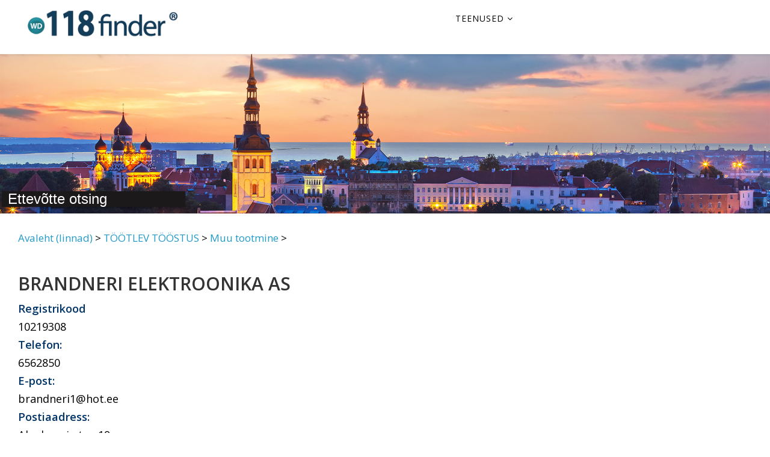

--- FILE ---
content_type: text/html; charset=utf-8
request_url: https://118finder.ee/est/sbd,85164,BRANDNERI-ELEKTROONIKA-AS.htm
body_size: 8873
content:
<!DOCTYPE html PUBLIC "-//W3C//DTD XHTML 1.0 Transitional//EN" "https://www.w3.org/TR/xhtml1/DTD/xhtml1-transitional.dtd">
<html xmlns="https://www.w3.org/1999/xhtml" xml:lang="et-ee" lang="et-ee" >
<head>

<meta name="viewport" content="width=device-width, initial-scale=1">



  <base href="https://118finder.ee/est/sbd,85164,BRANDNERI-ELEKTROONIKA-AS.htm" />
  <meta http-equiv="content-type" content="text/html; charset=utf-8" />
  <meta name="robots" content="index, follow" />
  <meta name="keywords" content=",Tallinn,118 finder" />
  <meta name="description" content=" - Tallinn" />
  <meta name="generator" content="Joomla! 1.5 - Open Source Content Management" />
  <title>BRANDNERI ELEKTROONIKA AS - Tallinn</title>
  <link href="/est/templates/directory/favicon.ico" rel="shortcut icon" type="image/x-icon" />
  <link rel="stylesheet" href="/est/components/com_directory/mine/sbp.css" type="text/css" media="print"  />
  <style type="text/css">
    <!--

#content-scroll { /* MAIN WINDOWS +++++++++*/
	width: 100%;  
	height: 230px; /* img width + 35 */
	margin-top: 10px;
	overflow: hidden;
	border: 1px dashed #B2B2B2;
}
#content-holder {
	width: 6500px; /* no of img * img_size+10  */
	height: 200px;
}
.content-item {
	text-align:center;
	float: left;
	height: 200px; /* img_width+30 */
	width: 130px; /* img_size+10 */
	/*border:1px solid red;*/
	cursor:pointer;
}
.content-item-t {
	width: 120px; /* img_size */
	height: 200px; /* img_size+30 */
	padding: 1px;
}
#leftcont {
	float: left;
	text-align:center;
	line-height: 150px; /* img_size+30 */
	padding:2px;
	border:1px solid #000000;
	width:auto;
}
.linktable{	width:100%;}

    -->
  </style>
  <script type="text/javascript">
var stt=new Array("","Mitte eriti hea","Päris hea","Hea","Väga hea","Suurepärane!");var df='sbos2';var strmsg='Te olete juba hinnanud';var strmsg2='Täname hindamise eest!';var base='/est/';var lid='85164';var cicon=1; var myicon='/est/images/gmapicons/market.png'; var mysh='/est/images/gmapicons/shadow.png'var sharetitle="BRANDNERI ELEKTROONIKA AS"
  </script>


   <link href="/est/templates/directory/favicon.ico" rel="shortcut icon" type="image/x-icon" />


<link rel="stylesheet" href="/est/templates/directory/css/template_118.css" type="text/css" />
    <link rel="stylesheet" href="/est/css/reset.css" type="text/css" media="screen">
    <link rel="stylesheet" href="/est/css/style.css" type="text/css" media="screen"> 
    <link rel="stylesheet" href="/est/css/grid.css" type="text/css" media="screen">
    <link rel="stylesheet" href="/est/css/google.css" type="text/css" />
	
	
	<link rel="stylesheet" href="https://118finder.ee/est/templates/directory/newtemplate/components/com_jbusinessdirectory/assets/css/jquery-ui.css" type="text/css" />
  <link rel="stylesheet" href="https://118finder.ee/est/templates/directory/newtemplate/components/com_storelocator/assets/styles.css" type="text/css" />
	 <link rel="stylesheet" href="https://fonts.googleapis.com/css?family=Open+Sans:regular,600&amp;greek-ext,latin" type="text/css" />
  <link rel="stylesheet" type="text/css" href="https://118finder.ee/est/templates/directory/mixed_important.css" />
 
  <!--<link rel="stylesheet" href="https://118finder.fi/int/modules/mod_addsearch/assets/css/addsearch.css" type="text/css" />
  <link rel="stylesheet" href="https://118finder.fi/int/modules/mod_addsearch/tmpl/material/css/main.css" type="text/css" />-->
  <link rel="stylesheet" href="https://118finder.ee/est/templates/directory/newtemplate/media/mod_languages/css/template.css" type="text/css" />
  
  <link rel="stylesheet" href="/est/components/com_storelocator/assets/styles.css" type="text/css" />
  <link rel="stylesheet" href="/est/components/com_directory/mine/highslide.css" type="text/css" />
  

    
  
  <script src="https://code.jquery.com/jquery-3.5.1.min.js" integrity="sha256-9/aliU8dGd2tb6OSsuzixeV4y/faTqgFtohetphbbj0=" crossorigin="anonymous"></script>
	
	 <style type="text/css">
body{font-family:Open Sans, sans-serif; font-weight:normal; }
h1{font-family:Open Sans, sans-serif; font-weight:600; }
h2{font-family:Open Sans, sans-serif; font-weight:600; }
h3{font-family:Open Sans, sans-serif; font-weight:normal; }
h4{font-family:Open Sans, sans-serif; font-weight:600; }
h5{font-family:Open Sans, sans-serif; font-weight:normal; }
#sp-top-bar{ background-color:#f5f5f5;color:#999999; }
#sp-bottom{ background-color:#f5f5f5;padding:100px 0px; }
  </style>
  <!--<script src="https://maps.googleapis.com/maps/api/js?region=EE&amp;language=et&amp;key=AIzaSyDB1JDLAcWbsVIa3Q1uMoUXL3z1ySOojLo&amp;libraries=places" type=""></script>-->
	
	
	
	
	
	
	
  <script type="text/javascript" async>
    //<![CDATA[

    var accordionItems = new Array();

    function init() {

      // Grab the accordion items from the page
      var divs = document.getElementsByTagName( 'div' );
      for ( var i = 0; i < divs.length; i++ ) {
        if ( divs[i].className == 'accordionItem' ) accordionItems.push( divs[i] );
      }

      // Assign onclick events to the accordion item headings
      for ( var i = 0; i < accordionItems.length; i++ ) {
        var h2 = getFirstChildWithTagName( accordionItems[i], 'H3' );
        h2.onclick = toggleItem;
      }

      // Hide all accordion item bodies except the first
      for ( var i = 0; i < accordionItems.length; i++ ) {
        accordionItems[i].className = 'accordionItem hide';
      }
    }

    function toggleItem() {
      var itemClass = this.parentNode.className;

      // Hide all items
      for ( var i = 0; i < accordionItems.length; i++ ) {
        accordionItems[i].className = 'accordionItem hide';
      }

      // Show this item if it was previously hidden
      if ( itemClass == 'accordionItem hide' ) {
        this.parentNode.className = 'accordionItem';
      }
    }

    function getFirstChildWithTagName( element, tagName ) {
      for ( var i = 0; i < element.childNodes.length; i++ ) {
        if ( element.childNodes[i].nodeName == tagName ) return element.childNodes[i];
      }
    }

     //]]>
    </script>

	
<!--<script type="text/javascript" src="https://www.google.com/jsapi" ></script>
<script type="text/javascript">google.load("jquery", "1.3.2")</script>-->


 <style type="text/css">
      .accordionItem h3 { margin: 0; font-size: 1em; font-family: 'Open Sans','Lucida Grande', Verdana, Arial, Sans-Serif; padding: 0em; color: #000;font-weight:800; margin-top:10px; margin-bottom:10px;}
      .accordionItem h3:hover { cursor: pointer; }
      .accordionItem div { margin: 0; padding: 1em 0.4em; border-bottom: 1px solid #FFF;   }
      .accordionItem.hide h3 { color: #000; }
      .accordionItem.hide div { display: none; }
    </style>



    



<!-- Google tag (gtag.js) -->
<script async src="https://www.googletagmanager.com/gtag/js?id=G-3WSY1P5HXJ"></script>
<script>
  window.dataLayer = window.dataLayer || [];
  function gtag(){dataLayer.push(arguments);}
  gtag('js', new Date());

  gtag('config', 'G-3WSY1P5HXJ');
</script>
</head>


<body class="site com-storelocator view-map no-layout no-task itemid-763 fi-fi ltr  sticky-header layout-fluid" onload="init()" id="page1">
    
	<div class="body-innerwrapper">
	

<!--END OF TOP BAR -->

<!--HEADER -->
<header id="sp-header">
<div class="containerXX">

<div class="row">

<div id="sp-logo" style="margin-top: 30px;margin-left: 30px;" class="col-xs-8 col-sm-4 col-md-4">
<div class="sp-column ">

<a class="logo" href="https://118finder.ee/est/">
<h1><img class="sp-default-logo hidden-xs" src="https://118finder.ee/est/images/logo_118finder.png" alt="118 finder yrityshaku"><img class="sp-default-logo visible-xs" src="https://118finder.ee/est/images/logo_118finder.png" alt="118 finder yrityshaku"></h1>
</a>


</div>
</div>






<!--MENU -->
<div id="sp-menu" class="col-sm-4 col-md-4">

<div class="sp-column ">			
<div class='sp-megamenu-wrapper'>

<a id="offcanvas-toggler" href="#"><i class="fa fa-bars"></i></a>
				
<ul class="sp-megamenu-parent menu-fade hidden-xs">
				
		

		<li class="sp-menu-item sp-has-child">
			<a  href="/est/" >Teenused</a>
			<div class="sp-dropdown sp-dropdown-main sp-menu-right" style="width: 240px;">
			<div class="sp-dropdown-inner">

				<ul class="sp-dropdown-items">
				<li class="sp-menu-item"><a  href="/est/" >Otsing</a></li>
				
	  			
<li class="sp-menu-item"><a href="https://118finder.ee/est/login-page"  >Logi sisse</a></li>
				


				<!--<li class="sp-menu-item">
				<a  href="https://118finder.ee/est/component/user/?task=register" >Registreerimine</a>
				</li>-->

				
				</ul>

			</div>
			</div>
		</li>
	</ul>
</div>
</div>
</div></div></div>

</div></div>		
</header>

<!--END OF HEADER -->
		
<section id="sp-page-title"><div class="row"><div id="sp-title" class="col-sm-12 col-md-12"><div class="sp-column "></div></div></div></section>
		
<section id="sp-main-body">

<div class="container22">
<div class="row">


<!--MENU -->

<link rel="stylesheet" href="https://118finder.ee/est/templates/directory/newtemplate/components/com_sppagebuilder/assets/css/sppagebuilder.css" type="text/css" />

 <img src="https://118finder.ee/est/templates/directory/newtemplate/templates/est/images/background-city-map_adj_est_2.jpg" class="img-fluid" style="margin-top:100px" alt="118finder EE">
 
<div id="headerblock"  >

   
   
<div  id="companies-search"  style="margin-left:320px;margin-top:10px" >     
<div  class="ui-tabs " >			
									
<h1 class="mainsearchtitle" style="margin-top: -50px;
    margin-left: -320px;
    box-shadow: 0 3px 4px 0 rgba(0,0,0,.2), 0 3px 3px -2px rgba(0,0,0,.14), 0 1px 8px 0 rgba(0,3,0,.12) !important;
    opacity: 1;
    background-color: #1b1919;
    width: 305px;
    max-width: 1920px;">
	
	<span style="margin-left:10px;margin-top:10px;margin-bottom:10px;margin-right:10px;color:white;font-family:Arial,Helvetica">Ettevõtte otsing<br></span>
	
</h1>   
</div>	
</div>

</div>
</div>
</div>


</section>

<section>
<div class="container_24">
       <div class="padding-3">
           <div class="wrapper">
              
<div id="wrap">

	<!-- MAINAREA -->
	<div id="mainarea">
		<div id="content80">
			<div class="inside">		
			<div id="message"></div>
			﻿

<script type="text/javascript">    
    var jmsg = new Array();var all_write=1;jmsg[0]="Ole hea ja kirjuta sõbra e-maili aadress";jmsg[1]=" Ole hea ja kirjuta  oma e-maili aadress";
	jmsg[2]="Ole hea ja kinnita tunnus";jmsg[3]="Ole hea ja kirjuta sõnum";
	jmsg[4]="Vale kinnituskood";jmsg[5]="Ole hea ja kirjuta hinnang";jmsg[6]="Tänan hinnangu eest";jmsg[7]="Ole hea ja kirjuta nimi";
</script>
<script type="text/javascript"> function listByO(v){v.submit();}</script>
<script type="text/javascript" src="/est/components/com_directory/mine/sboclass.js"></script>

<table align="left" width="100%" style="font-size:1.1em;color:#000;line-height:30px" >
	<tr><td style="font-size:1.1em;width:100%"><a href="https://118finder.ee/est/directory-home">Avaleht (linnad)</a> > <a href="/est/c,193,4989,T%C3%96%C3%96TLEV-T%C3%96%C3%96STUS-Tallinn-directory.htm">TÖÖTLEV TÖÖSTUS</a> > <a href="/est/c,242,4989,Muu-tootmine-Tallinn-directory.htm">Muu tootmine</a> > </td><td></td></tr>
	
	<tr><td  class="nop"></td></tr>
</table>

<table align="left" width="100%">
	<tr><td >&nbsp;</td></tr>
	<tr><td ><h2>BRANDNERI ELEKTROONIKA AS</h2></td></tr>
	
    


 
 <tr><td class="listbody"><span style='margin-top:45px;color:#003366;font-weight:800'>Registrikood</span><br> 10219308<br><span style='margin-top:45px;color:#003366;font-weight:800'>Telefon:</span><br> 6562850<br><span style='margin-top:45px;color:#003366;font-weight:800'>E-post:</span><br> brandneri1@hot.ee</td></tr><tr>
		<td align="left" class="listbody"><span style="color:#003366;font-weight:800">Postiaadress:</span>&nbsp; </td></tr>
		<tr><td align="left"  class="listbody">Akadeemia tee 19<br>12618  Tallinn&nbsp;</td>
		</tr>	
		<tr><td align="left" valign="top" width="100%" class="listbody"><br>&nbsp;</td>
		</tr> 
		<tr>
		<td >&nbsp;</td>
		</tr> 
		
<tr><td valign="top" class="listbody"><tr><td><form style="margin:0px;padding:0px 2px 2px 2px;text-align:"left";" 
action='https://maps.google.se/maps' target=_blank method=_blank'>
<input type='hidden' name='daddr' value='Akadeemia tee 19, 12618  Tallinn'/>
<input type='submit' style='font-size:1.3em' value='Sõidujuhised' align="left"/></form><br></td></tr></table><table align="left" width="100%">
<tr><td valign="top" class="listbody"><br><span style='margin-top:45px;color:#003366;font-weight:800'>Kontaktisiku e-post:</span><br>brandneri1@hot.ee</td></tr></table><div style="clear:both;"><center><table><tr><td><div id="result"></div></td></tr></table></center></div><br /><br />
<div class="nop"></div>
<div style="clear:both"></div><script type="text/javascript">mover(df);</script>


                      



		<script type="text/javascript">var slide_width = 170;
var aslide = 1;
</script> 
<script type="text/javascript" src="/est/modules/mod_sbophotolist/ui.core.js" language="javascript" ></script>
<script type="text/javascript" src="/est/modules/mod_sbophotolist/ui.slider.js" language="javascript" ></script>
<script type="text/javascript" src="/est/modules/mod_sbophotolist/slider.js" language="javascript" ></script>
<div id="content-scroll"> <div id="content-holder"><div class="content-item" onclick="javascript:window.location='/est/sbd,90785,Tihesa OÜ - Tiina Kuke tsooniteraapia kabinet.htm';">
	<table class="content-item-t" ><tr><td valign=top><br><img src="/est/images/sbodphotos/thumb/t93991bc2d3377896a148bb52d1ec3b83.jpg" style="border:none;width:120px;" alt="Tihesa OÜ - Tiina Kuke tsooniteraapia kabinet" title="Tihesa OÜ - Tiina Kuke tsooniteraapia kabinet" /><br /></td></tr><tr><td style="font-size: 15px;" valign=top>Tihesa OÜ - Tiina Kuke tsooniteraapia kabinet</td></tr></table>
	</div><div class="content-item" onclick="javascript:window.location='/est/sbd,93240,BONITA OÜ.htm';">
	<table class="content-item-t" ><tr><td valign=top><br><img src="/est/images/sbodphotos/thumb/td535ed242ba17fc821e119a1fccc4038.jpg" style="border:none;width:120px;" alt="BONITA OÜ" title="BONITA OÜ" /><br /></td></tr><tr><td style="font-size: 15px;" valign=top>BONITA OÜ</td></tr></table>
	</div><div class="content-item" onclick="javascript:window.location='/est/sbd,93238,TEADUSKESKUS SÕPRUS OÜ.htm';">
	<table class="content-item-t" ><tr><td valign=top><br><img src="/est/images/sbodphotos/thumb/t037cf42dd9f77ec9f4c5074c24c79d06.jpg" style="border:none;width:120px;" alt="TEADUSKESKUS SÕPRUS OÜ" title="TEADUSKESKUS SÕPRUS OÜ" /><br /></td></tr><tr><td style="font-size: 15px;" valign=top>TEADUSKESKUS SÕPRUS OÜ</td></tr></table>
	</div><div class="content-item" onclick="javascript:window.location='/est/sbd,93233,Ars Longa OÜ.htm';">
	<table class="content-item-t" ><tr><td valign=top><br><img src="/est/images/sbodphotos/thumb/t2c7888fc67a20915de7d58528f5510c3.jpg" style="border:none;width:120px;" alt="Ars Longa OÜ" title="Ars Longa OÜ" /><br /></td></tr><tr><td style="font-size: 15px;" valign=top>Ars Longa OÜ</td></tr></table>
	</div><div class="content-item" onclick="javascript:window.location='/est/sbd,93232,Sushi Guru Restoran / EPS PROJECT OÜ.htm';">
	<table class="content-item-t" ><tr><td valign=top><br><img src="/est/images/sbodphotos/thumb/tb5cde0c8b8ebbca6c73ebe21cf0fb065.jpg" style="border:none;width:120px;" alt="Sushi Guru Restoran / EPS PROJECT OÜ" title="Sushi Guru Restoran / EPS PROJECT OÜ" /><br /></td></tr><tr><td style="font-size: 15px;" valign=top>Sushi Guru Restoran / EPS PROJECT OÜ</td></tr></table>
	</div><div class="content-item" onclick="javascript:window.location='/est/sbd,93226,Kiviõli Soojus AS.htm';">
	<table class="content-item-t" ><tr><td valign=top><br><img src="/est/images/sbodphotos/thumb/t9db4df90bbfee5a314e6183d0ff24fe6.jpg" style="border:none;width:120px;" alt="Kiviõli Soojus AS" title="Kiviõli Soojus AS" /><br /></td></tr><tr><td style="font-size: 15px;" valign=top>Kiviõli Soojus AS</td></tr></table>
	</div><div class="content-item" onclick="javascript:window.location='/est/sbd,93209,ÕIGUSBÜROO MV OÜ.htm';">
	<table class="content-item-t" ><tr><td valign=top><br><img src="/est/images/sbodphotos/thumb/t29c220f95f65eb29e3cd9c94c97507a1.jpg" style="border:none;width:120px;" alt="ÕIGUSBÜROO MV OÜ" title="ÕIGUSBÜROO MV OÜ" /><br /></td></tr><tr><td style="font-size: 15px;" valign=top>ÕIGUSBÜROO MV OÜ</td></tr></table>
	</div><div class="content-item" onclick="javascript:window.location='/est/sbd,93207,ORTOMEDITSIINI OÜ.htm';">
	<table class="content-item-t" ><tr><td valign=top><br><img src="/est/images/sbodphotos/thumb/t1eefcbaf6ec077fc250c8105c4f9d269.jpg" style="border:none;width:120px;" alt="ORTOMEDITSIINI OÜ" title="ORTOMEDITSIINI OÜ" /><br /></td></tr><tr><td style="font-size: 15px;" valign=top>ORTOMEDITSIINI OÜ</td></tr></table>
	</div><div class="content-item" onclick="javascript:window.location='/est/sbd,93202,PALUSALU AIAD OÜ.htm';">
	<table class="content-item-t" ><tr><td valign=top><br><img src="/est/images/sbodphotos/thumb/t8da5b8209fa7eff39a9ea90d7077789e.jpg" style="border:none;width:120px;" alt="PALUSALU AIAD OÜ" title="PALUSALU AIAD OÜ" /><br /></td></tr><tr><td style="font-size: 15px;" valign=top>PALUSALU AIAD OÜ</td></tr></table>
	</div><div class="content-item" onclick="javascript:window.location='/est/sbd,93204,TERRASSIVENNAD OÜ.htm';">
	<table class="content-item-t" ><tr><td valign=top><br><img src="/est/images/sbodphotos/thumb/t2c307684ba06b1dbd513344ab1a96a59.jpg" style="border:none;width:120px;" alt="TERRASSIVENNAD OÜ" title="TERRASSIVENNAD OÜ" /><br /></td></tr><tr><td style="font-size: 15px;" valign=top>TERRASSIVENNAD OÜ</td></tr></table>
	</div><div class="content-item" onclick="javascript:window.location='/est/sbd,93199,Põhjala Talu OÜ.htm';">
	<table class="content-item-t" ><tr><td valign=top><br><img src="/est/images/sbodphotos/thumb/t6a3e4a0b5bc558a567f1cf9f7f58c1f9.jpg" style="border:none;width:120px;" alt="Põhjala Talu OÜ" title="Põhjala Talu OÜ" /><br /></td></tr><tr><td style="font-size: 15px;" valign=top>Põhjala Talu OÜ</td></tr></table>
	</div><div class="content-item" onclick="javascript:window.location='/est/sbd,93184,QUALSAR-BUILD OÜ.htm';">
	<table class="content-item-t" ><tr><td valign=top><br><img src="/est/images/sbodphotos/thumb/t5ddd9d7009d2c20af9f8e8d4918fd256.jpg" style="border:none;width:120px;" alt="QUALSAR-BUILD OÜ" title="QUALSAR-BUILD OÜ" /><br /></td></tr><tr><td style="font-size: 15px;" valign=top>QUALSAR-BUILD OÜ</td></tr></table>
	</div><div class="content-item" onclick="javascript:window.location='/est/sbd,93191,VESIMUTT OÜ.htm';">
	<table class="content-item-t" ><tr><td valign=top><br><img src="/est/images/sbodphotos/thumb/te87ea8199e029719e5dc4c9d7c493ac5.jpg" style="border:none;width:120px;" alt="VESIMUTT OÜ" title="VESIMUTT OÜ" /><br /></td></tr><tr><td style="font-size: 15px;" valign=top>VESIMUTT OÜ</td></tr></table>
	</div><div class="content-item" onclick="javascript:window.location='/est/sbd,93176,KS HALJASTUS OÜ.htm';">
	<table class="content-item-t" ><tr><td valign=top><br><img src="/est/images/sbodphotos/thumb/tba09348f802b1da0a3ead0eb0cc2355d.jpg" style="border:none;width:120px;" alt="KS HALJASTUS OÜ" title="KS HALJASTUS OÜ" /><br /></td></tr><tr><td style="font-size: 15px;" valign=top>KS HALJASTUS OÜ</td></tr></table>
	</div><div class="content-item" onclick="javascript:window.location='/est/sbd,93155,KASEPOISS OÜ.htm';">
	<table class="content-item-t" ><tr><td valign=top><br><img src="/est/images/sbodphotos/thumb/tedba67c04beda9fc7a727724f3da0dce.jpg" style="border:none;width:120px;" alt="KASEPOISS OÜ" title="KASEPOISS OÜ" /><br /></td></tr><tr><td style="font-size: 15px;" valign=top>KASEPOISS OÜ</td></tr></table>
	</div><div class="content-item" onclick="javascript:window.location='/est/sbd,93148,Venepoisi Garage / Venepoiss OÜ.htm';">
	<table class="content-item-t" ><tr><td valign=top><br><img src="/est/images/sbodphotos/thumb/ta0bd4273f44f7489aece0da964bd5cee.jpg" style="border:none;width:120px;" alt="Venepoisi Garage / Venepoiss OÜ" title="Venepoisi Garage / Venepoiss OÜ" /><br /></td></tr><tr><td style="font-size: 15px;" valign=top>Venepoisi Garage / Venepoiss OÜ</td></tr></table>
	</div><div class="content-item" onclick="javascript:window.location='/est/sbd,93138,PROFFROOF.EE OÜ.htm';">
	<table class="content-item-t" ><tr><td valign=top><br><img src="/est/images/sbodphotos/thumb/tcbd145e6d9c2ed57e5983904451cf43b.jpg" style="border:none;width:120px;" alt="PROFFROOF.EE OÜ" title="PROFFROOF.EE OÜ" /><br /></td></tr><tr><td style="font-size: 15px;" valign=top>PROFFROOF.EE OÜ</td></tr></table>
	</div><div class="content-item" onclick="javascript:window.location='/est/sbd,93140,MVR SOLUTIONS OÜ.htm';">
	<table class="content-item-t" ><tr><td valign=top><br><img src="/est/images/sbodphotos/thumb/tb7c0414f1930aa37a504a0a54d31e24a.jpg" style="border:none;width:120px;" alt="MVR SOLUTIONS OÜ" title="MVR SOLUTIONS OÜ" /><br /></td></tr><tr><td style="font-size: 15px;" valign=top>MVR SOLUTIONS OÜ</td></tr></table>
	</div><div class="content-item" onclick="javascript:window.location='/est/sbd,93124,KINGU ELEKTER OÜ.htm';">
	<table class="content-item-t" ><tr><td valign=top><br><img src="/est/images/sbodphotos/thumb/t8013cd2799c8b636756b07dcfa1e033d.jpg" style="border:none;width:120px;" alt="KINGU ELEKTER OÜ" title="KINGU ELEKTER OÜ" /><br /></td></tr><tr><td style="font-size: 15px;" valign=top>KINGU ELEKTER OÜ</td></tr></table>
	</div><div class="content-item" onclick="javascript:window.location='/est/sbd,93114,SPRINKLER OÜ.htm';">
	<table class="content-item-t" ><tr><td valign=top><br><img src="/est/images/sbodphotos/thumb/tb5e91eeca25b263923d7fc169644027e.jpg" style="border:none;width:120px;" alt="SPRINKLER OÜ" title="SPRINKLER OÜ" /><br /></td></tr><tr><td style="font-size: 15px;" valign=top>SPRINKLER OÜ</td></tr></table>
	</div><div class="content-item" onclick="javascript:window.location='/est/sbd,93111,PUKSIIRIHUNT OÜ.htm';">
	<table class="content-item-t" ><tr><td valign=top><br><img src="/est/images/sbodphotos/thumb/t75f3983dd8e50f9a4e8e6e0b9ef75c8b.jpg" style="border:none;width:120px;" alt="PUKSIIRIHUNT OÜ" title="PUKSIIRIHUNT OÜ" /><br /></td></tr><tr><td style="font-size: 15px;" valign=top>PUKSIIRIHUNT OÜ</td></tr></table>
	</div><div class="content-item" onclick="javascript:window.location='/est/sbd,93106,APR EHITUS OÜ.htm';">
	<table class="content-item-t" ><tr><td valign=top><br><img src="/est/images/sbodphotos/thumb/t6e3adb6f6c2b6ccb6bb78f1cd49864ae.jpg" style="border:none;width:120px;" alt="APR EHITUS OÜ" title="APR EHITUS OÜ" /><br /></td></tr><tr><td style="font-size: 15px;" valign=top>APR EHITUS OÜ</td></tr></table>
	</div><div class="content-item" onclick="javascript:window.location='/est/sbd,93097,DIVINUS EHITUS OÜ.htm';">
	<table class="content-item-t" ><tr><td valign=top><br><img src="/est/images/sbodphotos/thumb/t20d9adf4906ea15960f7263f96b59426.jpg" style="border:none;width:120px;" alt="DIVINUS EHITUS OÜ" title="DIVINUS EHITUS OÜ" /><br /></td></tr><tr><td style="font-size: 15px;" valign=top>DIVINUS EHITUS OÜ</td></tr></table>
	</div><div class="content-item" onclick="javascript:window.location='/est/sbd,93102,TOOROS OÜ.htm';">
	<table class="content-item-t" ><tr><td valign=top><br><img src="/est/images/sbodphotos/thumb/taac83f176d60d377b4cfb2e27b40ae29.jpg" style="border:none;width:120px;" alt="TOOROS OÜ" title="TOOROS OÜ" /><br /></td></tr><tr><td style="font-size: 15px;" valign=top>TOOROS OÜ</td></tr></table>
	</div><div class="content-item" onclick="javascript:window.location='/est/sbd,93103,3 BUILD OÜ.htm';">
	<table class="content-item-t" ><tr><td valign=top><br><img src="/est/images/sbodphotos/thumb/tb3f7d47c1abdffd229facee77c23f6b7.jpg" style="border:none;width:120px;" alt="3 BUILD OÜ" title="3 BUILD OÜ" /><br /></td></tr><tr><td style="font-size: 15px;" valign=top>3 BUILD OÜ</td></tr></table>
	</div><div class="content-item" onclick="javascript:window.location='/est/sbd,93101,MARMAN OÜ.htm';">
	<table class="content-item-t" ><tr><td valign=top><br><img src="/est/images/sbodphotos/thumb/tc0bef3bb66411b1f603f8cd2626da991.jpg" style="border:none;width:120px;" alt="MARMAN OÜ" title="MARMAN OÜ" /><br /></td></tr><tr><td style="font-size: 15px;" valign=top>MARMAN OÜ</td></tr></table>
	</div><div class="content-item" onclick="javascript:window.location='/est/sbd,93096,STONEVER DESIGN OÜ.htm';">
	<table class="content-item-t" ><tr><td valign=top><br><img src="/est/images/sbodphotos/thumb/t77395408f7abeb4630dc60578cc69b28.jpg" style="border:none;width:120px;" alt="STONEVER DESIGN OÜ" title="STONEVER DESIGN OÜ" /><br /></td></tr><tr><td style="font-size: 15px;" valign=top>STONEVER DESIGN OÜ</td></tr></table>
	</div><div class="content-item" onclick="javascript:window.location='/est/sbd,93092,JONSON FINANCE OÜ.htm';">
	<table class="content-item-t" ><tr><td valign=top><br><img src="/est/images/sbodphotos/thumb/t798eb1b9716625a69725c343be624c6f.jpg" style="border:none;width:120px;" alt="JONSON FINANCE OÜ" title="JONSON FINANCE OÜ" /><br /></td></tr><tr><td style="font-size: 15px;" valign=top>JONSON FINANCE OÜ</td></tr></table>
	</div><div class="content-item" onclick="javascript:window.location='/est/sbd,93090,MSA ELEKTER OÜ.htm';">
	<table class="content-item-t" ><tr><td valign=top><br><img src="/est/images/sbodphotos/thumb/te0c063f5d05bd4e177dc65d4995374b7.jpg" style="border:none;width:120px;" alt="MSA ELEKTER OÜ" title="MSA ELEKTER OÜ" /><br /></td></tr><tr><td style="font-size: 15px;" valign=top>MSA ELEKTER OÜ</td></tr></table>
	</div><div class="content-item" onclick="javascript:window.location='/est/sbd,93077,AVARTIS OÜ.htm';">
	<table class="content-item-t" ><tr><td valign=top><br><img src="/est/images/sbodphotos/thumb/tce71e22d6eea498c128d192c32cca0ae.jpg" style="border:none;width:120px;" alt="AVARTIS OÜ" title="AVARTIS OÜ" /><br /></td></tr><tr><td style="font-size: 15px;" valign=top>AVARTIS OÜ</td></tr></table>
	</div><div class="content-item" onclick="javascript:window.location='/est/sbd,93078,INNON FINANCE OÜ.htm';">
	<table class="content-item-t" ><tr><td valign=top><br><img src="/est/images/sbodphotos/thumb/t480130752dec3c38c4188286959e7db3.jpg" style="border:none;width:120px;" alt="INNON FINANCE OÜ" title="INNON FINANCE OÜ" /><br /></td></tr><tr><td style="font-size: 15px;" valign=top>INNON FINANCE OÜ</td></tr></table>
	</div><div class="content-item" onclick="javascript:window.location='/est/sbd,93073,RS Paintbook OÜ.htm';">
	<table class="content-item-t" ><tr><td valign=top><br><img src="/est/images/sbodphotos/thumb/t125f6a3c452cc76481e1283f019bd4e3.jpg" style="border:none;width:120px;" alt="RS Paintbook OÜ" title="RS Paintbook OÜ" /><br /></td></tr><tr><td style="font-size: 15px;" valign=top>RS Paintbook OÜ</td></tr></table>
	</div><div class="content-item" onclick="javascript:window.location='/est/sbd,92897,Accounting Services OÜ.htm';">
	<table class="content-item-t" ><tr><td valign=top><br><img src="/est/images/sbodphotos/thumb/t33a2b01ac2bd6182501114d5cf58fdb2.jpg" style="border:none;width:120px;" alt="Accounting Services OÜ" title="Accounting Services OÜ" /><br /></td></tr><tr><td style="font-size: 15px;" valign=top>Accounting Services OÜ</td></tr></table>
	</div><div class="content-item" onclick="javascript:window.location='/est/sbd,93067,REVIX GRUPP OÜ.htm';">
	<table class="content-item-t" ><tr><td valign=top><br><img src="/est/images/sbodphotos/thumb/t9cc15dc7c829771451cb867a8034135a.jpg" style="border:none;width:120px;" alt="REVIX GRUPP OÜ" title="REVIX GRUPP OÜ" /><br /></td></tr><tr><td style="font-size: 15px;" valign=top>REVIX GRUPP OÜ</td></tr></table>
	</div><div class="content-item" onclick="javascript:window.location='/est/sbd,93059,DESTON CARGO OÜ.htm';">
	<table class="content-item-t" ><tr><td valign=top><br><img src="/est/images/sbodphotos/thumb/t50c6ad6a1353b800bb5aa8da9506d206.jpg" style="border:none;width:120px;" alt="DESTON CARGO OÜ" title="DESTON CARGO OÜ" /><br /></td></tr><tr><td style="font-size: 15px;" valign=top>DESTON CARGO OÜ</td></tr></table>
	</div><div class="content-item" onclick="javascript:window.location='/est/sbd,93056,SSG AUTODOC OÜ.htm';">
	<table class="content-item-t" ><tr><td valign=top><br><img src="/est/images/sbodphotos/thumb/td6f4ed09277e9c46f65a710bc516aec1.jpg" style="border:none;width:120px;" alt="SSG AUTODOC OÜ" title="SSG AUTODOC OÜ" /><br /></td></tr><tr><td style="font-size: 15px;" valign=top>SSG AUTODOC OÜ</td></tr></table>
	</div><div class="content-item" onclick="javascript:window.location='/est/sbd,93051,LINROOS CORPORATION OÜ.htm';">
	<table class="content-item-t" ><tr><td valign=top><br><img src="/est/images/sbodphotos/thumb/t6de7948e9a9650e774aa811a4b34e4f8.jpg" style="border:none;width:120px;" alt="LINROOS CORPORATION OÜ" title="LINROOS CORPORATION OÜ" /><br /></td></tr><tr><td style="font-size: 15px;" valign=top>LINROOS CORPORATION OÜ</td></tr></table>
	</div><div class="content-item" onclick="javascript:window.location='/est/sbd,93048,ENOVE OÜ.htm';">
	<table class="content-item-t" ><tr><td valign=top><br><img src="/est/images/sbodphotos/thumb/t2144458a9ca9a5ad63c1100e8bbc403e.jpg" style="border:none;width:120px;" alt="ENOVE OÜ" title="ENOVE OÜ" /><br /></td></tr><tr><td style="font-size: 15px;" valign=top>ENOVE OÜ</td></tr></table>
	</div><div class="content-item" onclick="javascript:window.location='/est/sbd,93044,MESSUM GRUPP OÜ.htm';">
	<table class="content-item-t" ><tr><td valign=top><br><img src="/est/images/sbodphotos/thumb/t9e32b4fe2c3cf71eef1ffef1b55c77c7.jpg" style="border:none;width:120px;" alt="MESSUM GRUPP OÜ" title="MESSUM GRUPP OÜ" /><br /></td></tr><tr><td style="font-size: 15px;" valign=top>MESSUM GRUPP OÜ</td></tr></table>
	</div><div class="content-item" onclick="javascript:window.location='/est/sbd,93040,AVERALE OÜ.htm';">
	<table class="content-item-t" ><tr><td valign=top><br><img src="/est/images/sbodphotos/thumb/t22dcd8ca281b271347e533b7e99da01d.jpg" style="border:none;width:120px;" alt="AVERALE OÜ" title="AVERALE OÜ" /><br /></td></tr><tr><td style="font-size: 15px;" valign=top>AVERALE OÜ</td></tr></table>
	</div><div class="content-item" onclick="javascript:window.location='/est/sbd,93038,CASTORWOOD OÜ.htm';">
	<table class="content-item-t" ><tr><td valign=top><br><img src="/est/images/sbodphotos/thumb/t00b4fefd8189420979b8c987a7dffbb8.jpg" style="border:none;width:120px;" alt="CASTORWOOD OÜ" title="CASTORWOOD OÜ" /><br /></td></tr><tr><td style="font-size: 15px;" valign=top>CASTORWOOD OÜ</td></tr></table>
	</div><div class="content-item" onclick="javascript:window.location='/est/sbd,93033,REMY TRANS OÜ.htm';">
	<table class="content-item-t" ><tr><td valign=top><br><img src="/est/images/sbodphotos/thumb/tcbbd22325fbd1ac7bb4e4b8ad009d253.jpg" style="border:none;width:120px;" alt="REMY TRANS OÜ" title="REMY TRANS OÜ" /><br /></td></tr><tr><td style="font-size: 15px;" valign=top>REMY TRANS OÜ</td></tr></table>
	</div><div class="content-item" onclick="javascript:window.location='/est/sbd,93027,TAMAS OÜ.htm';">
	<table class="content-item-t" ><tr><td valign=top><br><img src="/est/images/sbodphotos/thumb/tf1ac5d16d1dee148d3121cfc10ac4206.jpg" style="border:none;width:120px;" alt="TAMAS OÜ" title="TAMAS OÜ" /><br /></td></tr><tr><td style="font-size: 15px;" valign=top>TAMAS OÜ</td></tr></table>
	</div><div class="content-item" onclick="javascript:window.location='/est/sbd,93025,MUTUAL OÜ.htm';">
	<table class="content-item-t" ><tr><td valign=top><br><img src="/est/images/sbodphotos/thumb/t6f4542f4bb68cf3c80610f31968d4057.jpg" style="border:none;width:120px;" alt="MUTUAL OÜ" title="MUTUAL OÜ" /><br /></td></tr><tr><td style="font-size: 15px;" valign=top>MUTUAL OÜ</td></tr></table>
	</div><div class="content-item" onclick="javascript:window.location='/est/sbd,93024,RAINHOLZER OÜ.htm';">
	<table class="content-item-t" ><tr><td valign=top><br><img src="/est/images/sbodphotos/thumb/t6c32d4b43725e5ce0c6e8169c827ef44.jpg" style="border:none;width:120px;" alt="RAINHOLZER OÜ" title="RAINHOLZER OÜ" /><br /></td></tr><tr><td style="font-size: 15px;" valign=top>RAINHOLZER OÜ</td></tr></table>
	</div><div class="content-item" onclick="javascript:window.location='/est/sbd,93021,TOP SERVICES OÜ.htm';">
	<table class="content-item-t" ><tr><td valign=top><br><img src="/est/images/sbodphotos/thumb/t7fc146f65d64b63385391b886f6627cd.jpg" style="border:none;width:120px;" alt="TOP SERVICES OÜ" title="TOP SERVICES OÜ" /><br /></td></tr><tr><td style="font-size: 15px;" valign=top>TOP SERVICES OÜ</td></tr></table>
	</div><div class="content-item" onclick="javascript:window.location='/est/sbd,93019,ARU METSAGRUPP OÜ.htm';">
	<table class="content-item-t" ><tr><td valign=top><br><img src="/est/images/sbodphotos/thumb/tb32bd662e4b4a0fbc70a38543452f237.jpg" style="border:none;width:120px;" alt="ARU METSAGRUPP OÜ" title="ARU METSAGRUPP OÜ" /><br /></td></tr><tr><td style="font-size: 15px;" valign=top>ARU METSAGRUPP OÜ</td></tr></table>
	</div><div class="content-item" onclick="javascript:window.location='/est/sbd,93015,BB TRANSPORT OÜ.htm';">
	<table class="content-item-t" ><tr><td valign=top><br><img src="/est/images/sbodphotos/thumb/t1d2c9edaea474650de41a51dd4f88091.jpg" style="border:none;width:120px;" alt="BB TRANSPORT OÜ" title="BB TRANSPORT OÜ" /><br /></td></tr><tr><td style="font-size: 15px;" valign=top>BB TRANSPORT OÜ</td></tr></table>
	</div><div class="content-item" onclick="javascript:window.location='/est/sbd,93016,Feeter OÜ.htm';">
	<table class="content-item-t" ><tr><td valign=top><br><img src="/est/images/sbodphotos/thumb/tbb5a5c466a8e9b887d2013a22e5beb21.jpg" style="border:none;width:120px;" alt="Feeter OÜ" title="Feeter OÜ" /><br /></td></tr><tr><td style="font-size: 15px;" valign=top>Feeter OÜ</td></tr></table>
	</div>	</div></div>
	  




    
 


  
 
                                
				<div style="clear:both">.. </div>

			</div>
                     
		 </div>
</div>
               	
		
                

	</div><!-- END MAINAREA-->              
	
	
              
           </div><!-- END WRAPPER-->
       </div>
   </div>
</div>



</section>



<section id="sp-bottom"><div class="container"><div class="row"><div id="sp-bottom1" class="col-sm-6 col-md-3"><div class="sp-column "><div class="sp-module "><h3 class="sp-module-title">118finder otsinguteenus</h3><div class="sp-module-content">

<div class="custom" style="font-size:15px"  >
	<p>118finder otsinguteenus võimaldab teil otsida ettevõtteid kogu maailmas. </p>
<p><br /></div>
</div></div></div></div><div id="sp-bottom2" class="col-sm-6 col-md-3"><div class="sp-column "><div class="sp-module "><h3 class="sp-module-title">Firma</h3><div class="sp-module-content"><ul class="nav menu">
<li class="item-797 deeper parent"><a href="https://118finder.ee/est/contactinfo" >Kontakt</a></li><li class="item-810"><a href="https://118finder.ee/est/faqs" >Juhised</a></li><li class="item-798"><a href="https://118finder.ee/est/usertermsandconditions" >Tingimused ja reeglid</a></li><li class="item-799"><a href="https://118finder.ee/est/component/content/article/56" >Andmetöötlemise põhimõtted</a></li></ul>
</div></div></div></div><div id="sp-bottom3" class="col-sm-6 col-md-3"><div class="sp-column "><div class="sp-module "><h3 class="sp-module-title">Rahvusvahelised otsinguteenused</h3><div class="sp-module-content"><ul class="nav menu">
<li class="item-857"><a href="https://118finder.fi/" target="_blank" >118finder Soome</a></li><li class="item-856"><a href="https://118finder.ee/" target="_blank" >118finder Eesti</a></li></ul>
</div></div></div></div><div id="sp-bottom4" class="col-sm-6 col-md-3"><div class="sp-column "><div class="sp-module "><h3 class="sp-module-title">Lingid</h3><div class="sp-module-content"><ul class="nav menu">
  
<li class="item-804"><a href="https://118finder.ee/est/login-page" target="_self" >Logi sisse</a></li>
<li class="item-804"><a href="https://www.facebook.com/118Finder" target="_blank" >Facebook</a></li><li class="item-805"><a href="https://www.linkedin.com/company/2559818/" target="_blank" >LinkedIn</a></li><li class="item-806"><a href="https://twitter.com/#!/118Finder" >Twitter</a></li></ul>
</div></div></div></div></div></div></section>

<!--
<footer id="sp-footer"><div class="container"><div class="row"><div id="sp-footer1" class="col-sm-12 col-md-12"><div class="sp-column "><span class="sp-copyright"> © 2020 - 118finder Global S.L. All Rights Reserved. </span></div></div></div></div></footer>
        <div class="offcanvas-menu">
            <a href="#" class="close-offcanvas"><i class="fa fa-remove"></i></a>
            <div class="offcanvas-inner">
               <div class="sp-module "><div class="sp-module-content"><ul class="nav menu">
<li class="item-730 current active deeper parent"><a href="https://118finder.ee/est/templates/directory/newtemplate/templates/est/index.html" >Haku</a><ul class="nav-child unstyled small"><li class="item-763 current active"><a href="https://118finder.ee/est/templates/directory/newtemplate/templates/est/index.html" >Haku: kartta ja luettelo</a></li><li class="item-791"><a href="https://118finder.ee/est/templates/directory/newtemplate/templates/est/palvelut.html" >Haku: luettelo</a></li><li class="item-718"><a href="https://118finder.ee/est/templates/directory/newtemplate/templates/est/luokat.html" >Toimialat ja yritykset</a></li><li class="item-715"><a href="https://118finder.ee/est/templates/directory/newtemplate/templates/est/home/tarjoukset.html" >Haku: tarjoukset</a></li></ul></li><li class="item-713 deeper parent"><a href="https://118finder.ee/est/templates/directory/newtemplate/templates/est/palvelut.html" >Palvelut</a><ul class="nav-child unstyled small"><li class="item-719"><a href="https://118finder.ee/est/templates/directory/newtemplate/templates/est/palvelut/palvelu-vaihtoehdot.html" >Palvelumme yrityksille ja yhteisöille</a></li><li class="item-717"><a href="https://118finder.ee/est/templates/directory/newtemplate/component/users/?return=L2ludC9pbmRleC5waHAvZmkvcGFsdmVsdXQvbGlzYWEteXJpdHlzLXRhaS15aHRlaXNvL21hbmFnZWNvbXBhbnk=" >Lisää yritys tai yhteisö</a></li><li class="item-720"><a href="https://118finder.ee/est/templates/directory/newtemplate/component/users/?return=L2ludC9pbmRleC5waHAvZmkvcGFsdmVsdXQvaGFsbGludGFzaXZ1c3RvL3VzZXJvcHRpb25z" >Yritystietojen hallinta</a></li><li class="item-714"><a href="https://118finder.ee/est/templates/directory/newtemplate/templates/est/palvelut/catalog.html" >Luettelo</a></li><li class="item-821"><a href="https://118finder.ee/est/templates/directory/newtemplate/templates/est/palvelut/kayttajan-tiedot015e.html" >Käyttäjän tiedot</a></li></ul></li></ul>
</div></div>
            </div>
        </div>
        
        
    </div>
  -->      
    

 
 <!--<script src="https://code.jquery.com/ui/1.12.1/jquery-ui.js" 
  integrity="sha256-T0Vest3yCU7pafRw9r+settMBX6JkKN06dqBnpQ8d30=" crossorigin="anonymous" defer></script>-->

 <!--<script src="https://118finder.ee/est/templates/directory/mixed_important.js" 
  defer></script>-->
  
  



	
		<section style="margin-top: 15px;font-size:1.1em">
			&nbsp;&nbsp;&nbsp;&nbsp;© 2025 118finder EE			&nbsp;&nbsp;<a href="/est/component/content/article/56">Andmetöötlemise põhimõtted</a>&nbsp;
			&nbsp;&nbsp;|&nbsp;&nbsp;&nbsp;<a href="/est/usertermsandconditions">Tingimused ja reeglid</a>
</section>
		




</body>


</html>




























--- FILE ---
content_type: text/css
request_url: https://118finder.ee/est/css/grid.css
body_size: 1104
content:
/*
	Variable Grid System.
	Learn more ~ http://www.spry-soft.com/grids/
	Based on 960 Grid System - http://960.gs/

	Licensed under GPL and MIT.
*/


/* Containers
----------------------------------------------------------------------------------------------------*/
.container_24 {
	margin-left: auto;
	margin-right: auto;
	/*width: 960px;*/
	
}

/* Grid >> Global
----------------------------------------------------------------------------------------------------*/

.grid_1,
.grid_2,
.grid_3,
.grid_4,
.grid_5,
.grid_6,
.grid_7,
.grid_8,
.grid_9,
.grid_10,
.grid_11,
.grid_12,
.grid_13,
.grid_14,
.grid_15,
.grid_16,
.grid_17,
.grid_18,
.grid_19,
.grid_20,
.grid_21,
.grid_22,
.grid_23,
.grid_24 {
	display:inline;
	float: left;
	position: relative;
	margin-left: 5px;
	margin-right: 5px;
}

/* Grid >> Children (Alpha ~ First, Omega ~ Last)
----------------------------------------------------------------------------------------------------*/

.alpha {
	margin-left: 0;
}

.omega {
	margin-right: 0;
}

/* Grid >> 24 Columns
----------------------------------------------------------------------------------------------------*/

.container_24 .grid_1 {
	width:30px;
}

.container_24 .grid_2 {
	width:70px;
}

.container_24 .grid_3 {
	width:110px;
}

.container_24 .grid_4 {
	width:150px;
}

.container_24 .grid_5 {
	width:190px;
}

.container_24 .grid_6 {
	width:230px;
}

.container_24 .grid_7 {
	width:270px;
}

.container_24 .grid_8 {
	width:310px;
}

.container_24 .grid_9 {
	width:350px;
}

.container_24 .grid_10 {
	width:390px;
}

.container_24 .grid_11 {
	width:430px;
}

.container_24 .grid_12 {
	width:470px;
}

.container_24 .grid_13 {
	width:510px;
}

.container_24 .grid_14 {
	width:550px;
}

.container_24 .grid_15 {
	width:590px;
}

.container_24 .grid_16 {
	width:630px;
}

.container_24 .grid_17 {
	width:670px;
}

.container_24 .grid_18 {
	width:710px;
}

.container_24 .grid_19 {
	width:750px;
}

.container_24 .grid_20 {
	width:790px;
}

.container_24 .grid_21 {
	width:830px;
}

.container_24 .grid_22 {
	width:870px;
}

.container_24 .grid_23 {
	width:910px;
}

.container_24 .grid_24 {
	width:950px;
}



/* Prefix Extra Space >> 24 Columns
----------------------------------------------------------------------------------------------------*/

.container_24 .prefix_1 {
	padding-left:40px;
}

.container_24 .prefix_2 {
	padding-left:80px;
}

.container_24 .prefix_3 {
	padding-left:120px;
}

.container_24 .prefix_4 {
	padding-left:160px;
}

.container_24 .prefix_5 {
	padding-left:200px;
}

.container_24 .prefix_6 {
	padding-left:240px;
}

.container_24 .prefix_7 {
	padding-left:280px;
}

.container_24 .prefix_8 {
	padding-left:320px;
}

.container_24 .prefix_9 {
	padding-left:360px;
}

.container_24 .prefix_10 {
	padding-left:400px;
}

.container_24 .prefix_11 {
	padding-left:440px;
}

.container_24 .prefix_12 {
	padding-left:480px;
}

.container_24 .prefix_13 {
	padding-left:520px;
}

.container_24 .prefix_14 {
	padding-left:560px;
}

.container_24 .prefix_15 {
	padding-left:600px;
}

.container_24 .prefix_16 {
	padding-left:640px;
}

.container_24 .prefix_17 {
	padding-left:680px;
}

.container_24 .prefix_18 {
	padding-left:720px;
}

.container_24 .prefix_19 {
	padding-left:760px;
}

.container_24 .prefix_20 {
	padding-left:800px;
}

.container_24 .prefix_21 {
	padding-left:840px;
}

.container_24 .prefix_22 {
	padding-left:880px;
}

.container_24 .prefix_23 {
	padding-left:920px;
}



/* Suffix Extra Space >> 24 Columns
----------------------------------------------------------------------------------------------------*/

.container_24 .suffix_1 {
	padding-right:40px;
}

.container_24 .suffix_2 {
	padding-right:80px;
}

.container_24 .suffix_3 {
	padding-right:120px;
}

.container_24 .suffix_4 {
	padding-right:160px;
}

.container_24 .suffix_5 {
	padding-right:200px;
}

.container_24 .suffix_6 {
	padding-right:240px;
}

.container_24 .suffix_7 {
	padding-right:280px;
}

.container_24 .suffix_8 {
	padding-right:320px;
}

.container_24 .suffix_9 {
	padding-right:360px;
}

.container_24 .suffix_10 {
	padding-right:400px;
}

.container_24 .suffix_11 {
	padding-right:440px;
}

.container_24 .suffix_12 {
	padding-right:480px;
}

.container_24 .suffix_13 {
	padding-right:520px;
}

.container_24 .suffix_14 {
	padding-right:560px;
}

.container_24 .suffix_15 {
	padding-right:600px;
}

.container_24 .suffix_16 {
	padding-right:640px;
}

.container_24 .suffix_17 {
	padding-right:680px;
}

.container_24 .suffix_18 {
	padding-right:720px;
}

.container_24 .suffix_19 {
	padding-right:760px;
}

.container_24 .suffix_20 {
	padding-right:800px;
}

.container_24 .suffix_21 {
	padding-right:840px;
}

.container_24 .suffix_22 {
	padding-right:880px;
}

.container_24 .suffix_23 {
	padding-right:920px;
}



/* Push Space >> 24 Columns
----------------------------------------------------------------------------------------------------*/

.container_24 .push_1 {
	left:40px;
}

.container_24 .push_2 {
	left:80px;
}

.container_24 .push_3 {
	left:120px;
}

.container_24 .push_4 {
	left:160px;
}

.container_24 .push_5 {
	left:200px;
}

.container_24 .push_6 {
	left:240px;
}

.container_24 .push_7 {
	left:280px;
}

.container_24 .push_8 {
	left:320px;
}

.container_24 .push_9 {
	left:360px;
}

.container_24 .push_10 {
	left:400px;
}

.container_24 .push_11 {
	left:440px;
}

.container_24 .push_12 {
	left:480px;
}

.container_24 .push_13 {
	left:520px;
}

.container_24 .push_14 {
	left:560px;
}

.container_24 .push_15 {
	left:600px;
}

.container_24 .push_16 {
	left:640px;
}

.container_24 .push_17 {
	left:680px;
}

.container_24 .push_18 {
	left:720px;
}

.container_24 .push_19 {
	left:760px;
}

.container_24 .push_20 {
	left:800px;
}

.container_24 .push_21 {
	left:840px;
}

.container_24 .push_22 {
	left:880px;
}

.container_24 .push_23 {
	left:920px;
}



/* Pull Space >> 24 Columns
----------------------------------------------------------------------------------------------------*/

.container_24 .pull_1 {
	left:-40px;
}

.container_24 .pull_2 {
	left:-80px;
}

.container_24 .pull_3 {
	left:-120px;
}

.container_24 .pull_4 {
	left:-160px;
}

.container_24 .pull_5 {
	left:-200px;
}

.container_24 .pull_6 {
	left:-240px;
}

.container_24 .pull_7 {
	left:-280px;
}

.container_24 .pull_8 {
	left:-320px;
}

.container_24 .pull_9 {
	left:-360px;
}

.container_24 .pull_10 {
	left:-400px;
}

.container_24 .pull_11 {
	left:-440px;
}

.container_24 .pull_12 {
	left:-480px;
}

.container_24 .pull_13 {
	left:-520px;
}

.container_24 .pull_14 {
	left:-560px;
}

.container_24 .pull_15 {
	left:-600px;
}

.container_24 .pull_16 {
	left:-640px;
}

.container_24 .pull_17 {
	left:-680px;
}

.container_24 .pull_18 {
	left:-720px;
}

.container_24 .pull_19 {
	left:-760px;
}

.container_24 .pull_20 {
	left:-800px;
}

.container_24 .pull_21 {
	left:-840px;
}

.container_24 .pull_22 {
	left:-880px;
}

.container_24 .pull_23 {
	left:-920px;
}




/* Clear Floated Elements
----------------------------------------------------------------------------------------------------*/

/* http://sonspring.com/journal/clearing-floats */

.clear {
	clear: both;
	display: block;
	overflow: hidden;
	visibility: hidden;
	width: 0;
	height: 0;
}

/* http://perishablepress.com/press/2008/02/05/lessons-learned-concerning-the-clearfix-css-hack */

.clearfix:after {
	clear: both;
	content: ' ';
	display: block;
	font-size: 0;
	line-height: 0;
	visibility: hidden;
	width: 0;
	height: 0;
}

.clearfix {
	display: inline-block;
}

* html .clearfix {
	height: 1%;
}

.clearfix {
	display: block;
}

--- FILE ---
content_type: text/css
request_url: https://118finder.ee/est/templates/directory/newtemplate/components/com_storelocator/assets/styles.css
body_size: 4952
content:
@charset "utf-8";
/**
 * Store Locator CSS document for default View
 * 
 * @package    SysgenMedia.StoreLocator
 * @subpackage Components
 * @copyright	Copyright (c)2009 Sysgen Media LLC. All Rights Reserved.
 * @license		GNU/GPLv3
 */
#sl_results_container { font-size:1em; margin-left:20px;margin-top: 50px; }
#sl_locate_results { font-weight:bold; font-size:1.1em; margin-bottom:10px;}
#sl_sidebar { overflow: auto;  font-size: 0.9em; float:left; margin-left:0px; }
#sl_sidebar .result-container { background:#ffffff; cursor:pointer; margin:0px 4px; border-bottom:solid 2px #ccc; padding:4px; width:75% } 
#sl_sidebar .result-container:hover { background:#cccccc; }

.loc-name, .infoloc-name { font-size:1.2em; font-weight:bold; }
.infoloc-name { white-space:nowrap; }
.loc-distance, .infoloc-distance { font-size:0.7em; font-weight:normal; }
.featureicon, .networkicon { vertical-align:middle; margin:0 2px 4px 0; }

.addresstog { width:230px; }
.bubbleleftnarrow {
    float: left;
    width: 10%; /* Not 50% because of 1px border. */
    
}
.bubbleleftwide {
    float: left;
    width: 90%; /* Not 50% because of 1px border. */
    
}
.bubblerightwide {
    float: right;
    width: 90%; /* Not 50% because of 1px border. */
    
}
.bubblerightnarrow {
    float: right;
    width: 10%; /* Not 50% because of 1px border. */
    
}
#map { overflow: hidden; float:left;  }
#map img { max-width: none!important; }
.gmnoprint div {text-align:left !important; margin-right:3px; }

.marker_name { font-size:1.2em; font-weight:bold; white-space:nowrap;}
.marker_driving { font-size:1.1em; font-weight:bold; white-space:nowrap;}

#copyright-block { font-size:11px; margin:5px 0; }
#copyright-block a { text-decoration:none; }

.rightmargin10 { margin-right:10px; }

.sl_suggest { padding:5px; }
.sl_suggest:hover { background:none!important; }
.sl_suggest span { font-weight:bold; font-size:1.1em; }
.sl_suggest ul { margin:10px 0px; padding-left:10px; list-style-position:outside; list-style-type:circle; display:block; }
.sl_suggest ul li { margin:0; padding:0; display:block; }

#sl_search_container label.checkbox { width: 100px;}


.mylocation-button {
	background-color: rgba(255, 255, 255, 1);
    border-radius: 2px;
    box-shadow: 0 1px 4px rgba(0, 0, 0, 0.3);
    cursor: pointer;
    display: inline-block;
    height: 29px;
    overflow: hidden;
    width: 29px;
	position:relative;
	margin: 0;
   padding: 0;
}

.mylocation-widget {
    display: block;
    height: 18px;
    left: 4px;
    margin: 0;
    padding: 0;
    position: absolute;
    top: 4px;
    width: 18px;
	cursor: pointer;
	
	background:url("[data-uri]") no-repeat scroll 0 0 / 180px 18px transparent;
	
}



@media (max-width: 480px) { 

#headerblockmap{ display:block !important}
#sl_locate_results{ margin-top: -30px !important}

#sl_sidebar { margin:0; width:30%; }
.mainsearchtitle{font-size:1.7em;font-weight:400;width:300px}	
.catsanddist{width:300px}
.cats{width: 150px; position:relative; margin-top:22px; margin-left:0px; overflow: hidden;}
.dist{width: 150px; position:relative; margin-left:0px; overflow: hidden;font-weight:800}

.name2input{width: 150px; position:relative; margin-left:2px;  margin-bottom:10px; background-color: rgb(255, 255, 255); overflow: hidden;font-size:1.2em}
.address2input{width: 150px; position:relative; margin-left:0px;  margin-bottom:10px; background-color: rgb(255, 255, 255); overflow: hidden;font-size:1.2em}
.locationbutton{width: 150px; position:relative; margin-bottom:10px;  margin-left:0px; overflow: hidden;font-weight:800}
.subsearchbutton{position:relative; margin-bottom:10px; margin-left:0px; overflow: hidden;white-space: nowrap}
.subcat{width: 150px; position:relative; margin-bottom:10px; margin-left:0px; overflow: hidden;}
.subradius{width: 150px; position:relative; margin-bottom:10px; margin-left:0px; overflow: hidden;font-weight:800}

.subradiusselect{font-family:'Open Sans',Arial;font-weight:400;width:150px}

.inputbox{width:150px;height:35px}
/*.searchareabackground{width:100%;position: fixed;top: 90px;padding-top:10px;color:#ffffff;background-color:#ffffff;}*/
.companysearch{margin-left:5px;margin-top:10px}
}
@media (min-width: 480px) { 

#headerblockmap{ display:block }

#sl_sidebar { margin:0; width:30%; overflow-x: hidden;}
.mainsearchtitle{font-size:1.7em;font-weight:400;width:100%}	
.catsanddist{width:100%}
.cats{width: 200px; position:absolute; margin-top:22px; margin-left:0px; overflow: hidden;}
.dist{width: 150px; position:absolute; margin-top:22px; margin-left:220px; overflow: hidden;font-weight:800}

.name2input{width: 200px; position:absolute; margin-left:2px;  margin-bottom:10px; background-color: rgb(255, 255, 255); overflow: hidden;font-size:1.2em}
.address2input{width: 200px; position:absolute; margin-left:220px;  margin-bottom:10px; background-color: rgb(255, 255, 255); overflow: hidden;font-size:1.2em}
.locationbutton{width: 200px; position:absolute; margin-bottom:10px;  margin-left:440px; overflow: hidden;font-weight:800}
.subsearchbutton{position:absolute; margin-bottom:10px; margin-left:540px; overflow: hidden;white-space: nowrap}
.subcat{width: 200px; position:absolute; margin-bottom:10px; margin-left:640px; overflow: hidden;}
.subradius{width: 200px; position:absolute; margin-bottom:10px; margin-left:860px; overflow: hidden;font-weight:800}
.subradiusselect{font-family:'Open Sans',Arial;font-weight:400;width:200px}

.searchareabackground{width:100%;height:70px;position: fixed;top: 90px;padding-top:10px;color:#ffffff;background-color:#ffffff;background-image:url(https://www.118finder.fi/int/images/background-city_map_adj4.jpg);background-repeat: no-repeat;background-position:50% 50%;}

.inputbox{width:200px;height:35px}
.companysearch{margin-left:20px;margin-top:10px}
}


.locator_container .row-fluid {
	width: 100%;
	*zoom: 1;
}
.locator_container .row-fluid:before,
.locator_container .row-fluid:after {
	display: table;
	content: "";
	line-height: 0;
}
.locator_container .row-fluid:after {
	clear: both;
}

.locator_container .row-fluid .span12 {
	width: 99.99999999%;
	*width: 99.946808500638%;
}
.locator_container .row-fluid .span11 {
	width: 91.489361693%;
	*width: 91.436170203638%;
}
.locator_container .row-fluid .span10 {
	width: 82.978723396%;
	*width: 82.925531906638%;
}
.locator_container .row-fluid .span9 {
	width: 74.468085099%;
	*width: 74.414893609638%;
}
.locator_container .row-fluid .span8 {
	width: 65.957446802%;
	*width: 65.904255312638%;
}
.locator_container .row-fluid .span7 {
	width: 57.446808505%;
	*width: 57.393617015638%;
}
.locator_container .row-fluid .span6 {
	width: 48.936170208%;
	*width: 48.882978718638%;
}
.locator_container .row-fluid .span5 {
	width: 40.425531911%;
	*width: 40.372340421638%;
}
.locator_container .row-fluid .span4 {
	width: 31.914893614%;
	*width: 31.861702124638%;
}
.locator_container .row-fluid .span3 {
	width: 23.404255317%;
	
	*width: 23.351063827638%;
}
.locator_container .row-fluid .span2 {
	width: 14.89361702%;
	*width: 14.840425530638%;
}
.locator_container .row-fluid .span1 {
	width: 6.382978723%;
	*width: 6.3297872336383%;
}

/* COMMON CLASSES */
.auto_break { clear:both; }

/* SEARCH FORM 
#locate_form { margin:10px 10px; font-size:18px; }
#locate_form div { color:#eeeeee; }
#locate_form div input { font-size:18px; padding:5px; width:250px; }
*/

#suggestions{ position: relative; left:0px; width:390px; display:none; }

/* SEARCHRESULTS */
#auto_searchresults { border-width:1px; border-color:#191919; border-style:solid; width:390px; background-color:#ffffff; font-size:11px; line-height:14px; }
#auto_searchresults a { display:block; background-color:#e4e4e4; clear:left; height:100px; text-decoration:none; border-width:3px; border-color:#000000; }
#auto_searchresults a:hover { background-color:#b7b7b7; color:#ffffff; }
#auto_searchresults a img { float:left; padding:5px 10px; }
#auto_searchresults a span.searchheading { display:block; font-weight:bold; padding-top:5px; color:#191919; }
#auto_searchresults a span.searchlocation { display:block; font-weight:normal; padding-top:5px; color:#191919; }
#auto_searchresults a:hover span.searchheading { color:#ffffff; }
#auto_searchresults a span { color:#555555; }
#auto_searchresults a:hover span { color:#f1f1f1; }
#auto_searchresults span.category { font-size:11px; margin:5px; display:block; color:#ffffff; }
#auto_searchresults span.seperator { float:right; padding-right:15px; margin-right:5px;background-color:#222222;
			background-image:url(../../../index.php/fi/components/com_storelocator/images/shortcuts_arrow.html); background-repeat:no-repeat; background-position:right; }
#auto_searchresults span.seperator a { background-color:transparent; display:block; margin:5px; height:auto; color:#ffffff; }



--- FILE ---
content_type: text/css
request_url: https://118finder.ee/est/css/superfish.css
body_size: 898
content:
/************ sf-menu **********************/
	
ul.sf-menu {
	position:absolute;
	top:127px;
	left:14px;
	background:none;
}
ul.sf-menu li {
	float:left; 
}

ul.sf-menu li a.mains {
	display:block; 
	padding:18px 0px 16px 0px;
	width:120px;
	text-align:center;
	position:relative;
	color:#e6ecf1; 
	font-size:18px;
	letter-spacing:-1px;
	line-height:1.3em;
	font-family: 'Droid Sans', sans-serif;
	font-weight:700;
	font-style:normal;
	margin-right:1px;
	background:url(../images/bg-menu.png) left bottom no-repeat;
}
ul.sf-menu li:hover a.mains, ul.sf-menu li.sfHover a.mains{margin-top:0;}
ul.sf-menu li:hover a.mains, ul.sf-menu li.sfHover a.mains{
	color:#a9e44e; 
}
.sf-menu li.active a.mains, .sf-menu li.active:hover a.mains, .sf-menu li.active.sfHover a.mains  {
	color:#2e4351; 
	background-position:left top;
	margin-top:-12px !important; 
	padding-top:23px !important; 
	padding-bottom:23px !important;
}

.arrow {
	position:absolute; 
	top:42px; 
	left:57px;
	width:7px;
	height:4px;
	background:url(../images/arrow.gif) 0 0 no-repeat;
}
.sf-menu li.active a.mains .arrow {background-position:left bottom; top:47px;}

.sf-menu ul {
	position:		absolute;
	width:			142px; /* left offset of submenus need to match (see below) */
	background: url(../images/bg-submenu.png) 0 0 no-repeat;
	padding: 11px 9px 18px 9px;
	z-index:200;
	display:none;
}

ul.sf-menu ul li {
	width:			100%;
	background:url(../images/bg-submenu-li.png) left top repeat-x;
	border-radius:6px;
-moz-border-radius:6px;
-webkit-border-radius:6px;
	margin-bottom:0px;
	padding:0;
	text-align:left;
}
ul.sf-menu ul li:hover, ul.sf-menu ul li.sfHover{
	background-position:left bottom;
	background-color:#2f8ee1;
}

.sf-menu li {
	position:		relative;
}
.sf-menu li:hover ul,
.sf-menu li.sfHover ul {
	left:			0px;
	top:			58px; /* match top ul list item height */
	z-index:		99;
}
ul.sf-menu li:hover li ul,
ul.sf-menu li.sfHover li ul {
	width:146px;
	background: url(../images/bg-submenu-1.png) 0 0 repeat;
	border:none;
	padding: 0px 0 0 2px;
}
ul.sf-menu li li:hover ul,
ul.sf-menu li li.sfHover ul {
	left:			151px; /* match ul width */
	top:			0px;
}



.sf-menu li:hover li a, 
.sf-menu li.sfHover li a {
	display:inline-block;
	color:#fff;
	font-size:14px;
	font-style:normal;
	line-height:1.2em;
	font-family:"Trebuchet MS", Arial, Helvetica, sans-serif;
	background:url(../images/marker-menu.gif) 9px 13px no-repeat;
	padding:7px 0 7px 19px !important;
	text-align:left;
	margin-top:0 !important;

}
.sf-menu li li a:hover, .sf-menu li li.sfHover a {color:#fff;}
ul.sf-menu li li li {
	background:#8fda2b;
	border-radius:6px;
-moz-border-radius:6px;
-webkit-border-radius:6px;
	text-align:left;
	margin-bottom:1px;
}
.sf-menu li li li:hover {
	background:#2ba9da;
}
.sf-menu li li.sfHover li a {color:#fff; font-size:14px; background:url(../images/marker-menu.gif) 9px 13px no-repeat; padding:7px 0 7px 19px !important; margin-top:0 !important;}
.sf-menu li li.sfHover li a:hover {color:#fff;}
.sf-menu li:hover, .sf-menu li.sfHover,
.sf-menu a:focus, .sf-menu a:hover, .sf-menu a:active {
	outline:		0;
}


--- FILE ---
content_type: text/javascript
request_url: https://118finder.ee/est/modules/mod_sbophotolist/slider.js
body_size: 341
content:
var DDD=0;
var t;
function mleftp(v){
	jQuery.noConflict();(function($) { 	$(function() {
	var maxScroll = $("#content-scroll").attr("scrollWidth") - $("#content-scroll").width();	
	//alert(maxScroll);
	if(v==0){clearTimeout(t);aslide=0;}
	if (DDD < maxScroll){
		DDD += slide_width;
		$("#content-scroll").animate({scrollLeft: DDD/* * (maxScroll / 100)*/  }, 1000);
		if(aslide==1 && v==1) {setTimeout("mleftp(1);", 5000);}	
	}else{
		if(aslide==1 && v==1) {setTimeout("mrightp(1);", 5000);}	
	}
	});})(jQuery);
}

function mrightp(v){
	jQuery.noConflict();(function($) { 	$(function() {
	var maxScroll = $("#content-scroll").attr("scrollWidth") - $("#content-scroll").width();
	//alert(maxScroll);
	if(v==0){clearTimeout(t);aslide=0;}
	if (DDD != 0){
			DDD -= slide_width;
		$("#content-scroll").animate({scrollLeft: DDD/* * (maxScroll / 100)*/ }, 1000);
		if(aslide==1 && v==1) {setTimeout("mrightp(1);", 5000);	}
	}else{
		if(aslide==1 && v==1) {setTimeout("mleftp(1);", 5000);	}
	}	
	});})(jQuery);
}
// use with php to make it auto
if(aslide==1){ t=setTimeout("mleftp(1);", 5000);}